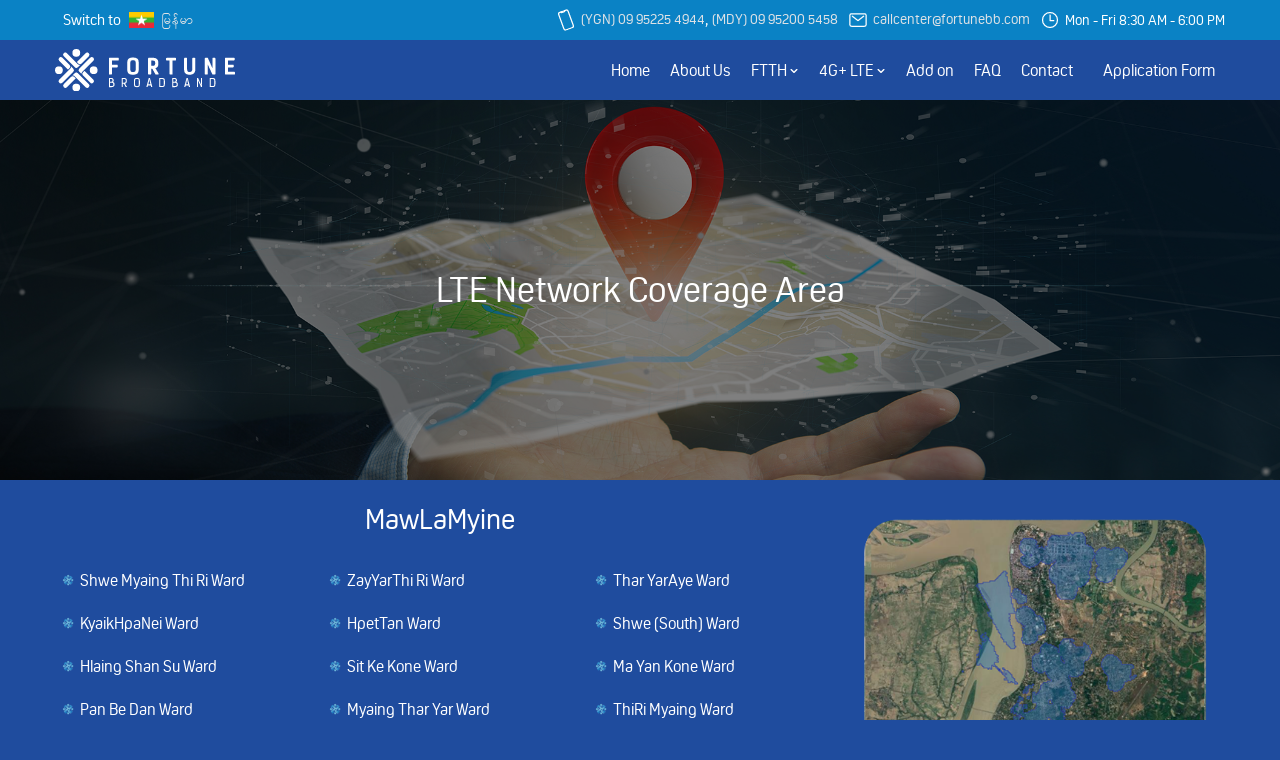

--- FILE ---
content_type: text/html; charset=UTF-8
request_url: https://www.fortunebb.com/en/lte/coverage-area
body_size: 39383
content:
<!DOCTYPE html>
<html lang="en">

    <head>
        <meta charset="utf-8">
        <meta name="viewport" content="width=device-width, initial-scale=1">
        <meta http-equiv="X-UA-Compatible" content="ie=edge">
        <meta name="csrf-token" content="uwL1FvTK2G1pgAQK4hidfUKEFaUiSrw8LUST6eGL">
        <meta name="description" content="Fortune is the pioneer in providing FTTx Internet service in Myanmar. Launched in 2011, we are serving customers in Yangon and Mandalay.">
        <meta name="keywords" content="Fortune Broadband, fbb, fbb myanmar, Internet, Service, Provider">

        <meta property="og:image" content="https://www.fortunebb.com/images/favicon.png" />
        <meta property="og:image:type" content="image/png" />
        <meta property="og:image:width" content="71" />
        <meta property="og:image:height" content="71" />

        <title>LTE Coverage Area - Fortune Broadband</title>

        <link rel="icon" href="https://www.fortunebb.com/images/favicon.png" sizes="71x71" type="image/png">

        <link rel="stylesheet" href="https://unpkg.com/swiper/swiper-bundle.min.css">
        <link rel="stylesheet" href="https://www.fortunebb.com/css/app.css">

            </head>

    <body class="en-lang lte">
        <!-- Load Facebook SDK for JavaScript -->
              
    
        <header>
            <div class="fbb-menu bg-soft-blue text-white">
    <div class="container">
        <div class="row">
            <div class="col-12 justify-content-center col-lg-2 d-flex flex-row multi-lang">
                <span class="mr-2 switch-to-text">Switch to</span>
                                    <a href="https://www.fortunebb.com/mm/lte/coverage-area" hreflang="my-MM" lang="my-MM" class="d-flex align-items-center mr-4">

                        <img src="https://www.fortunebb.com/images/mm.png" title="မြန်မာ" alt="မြန်မာ" width="25" class="img-fluid mr-2">
                        <span>မြန်မာ</span>

                    </a>
                            </div>
            <div class="justify-content-center col-lg-10 d-lg-flex justify-content-lg-end d-none social">

                <div class="item">
                    <svg class="telephone" xmlns='http://www.w3.org/2000/svg' class='ionicon' viewBox='0 0 512 512'><rect x='128' y='16' width='256' height='480' rx='48' ry='48' fill='none' stroke='currentColor' stroke-linecap='round' stroke-linejoin='round' stroke-width='32'/><path d='M176 16h24a8 8 0 018 8h0a16 16 0 0016 16h64a16 16 0 0016-16h0a8 8 0 018-8h24' fill='none' stroke='currentColor' stroke-linecap='round' stroke-linejoin='round' stroke-width='32'/></svg>                    
                    <a href="tel:+959952254944">(YGN) 09 95225 4944</a>,
                    <a href="tel:+959952005458" class="ml-1">(MDY) 09 95200 5458</a>
                </div>
                <div class="item">
                    <svg xmlns='http://www.w3.org/2000/svg' class='ionicon' viewBox='0 0 512 512'><rect x='48' y='96' width='416' height='320' rx='40' ry='40' fill='none' stroke='currentColor' stroke-linecap='round' stroke-linejoin='round' stroke-width='32'/><path fill='none' stroke='currentColor' stroke-linecap='round' stroke-linejoin='round' stroke-width='32' d='M112 160l144 112 144-112'/></svg>
                    <a href="mailto:callcenter@fortunebb.com">callcenter@fortunebb.com</a>
                </div>
                <div class="item">
                    <svg xmlns='http://www.w3.org/2000/svg' class='ionicon' viewBox='0 0 512 512'><path d='M256 64C150 64 64 150 64 256s86 192 192 192 192-86 192-192S362 64 256 64z' fill='none' stroke='currentColor' stroke-miterlimit='10' stroke-width='32'/><path fill='none' stroke='currentColor' stroke-linecap='round' stroke-linejoin='round' stroke-width='32' d='M256 128v144h96'/></svg>
                    <span>Mon - Fri 8:30 AM - 6:00 PM</span>
                </div>
            </div>
        </div>
    </div>
</div>
<nav class="main-fbb-navbar" data-mega-menu-state='inactive'>
    <div class="container h-100">
        <div class="row main-wrapper">
            <div class="h-100 col-7 col-sm-6 col-md-4 d-flex align-items-center">
                <div class="brand-logo-wrapper">

                    <a href="https://www.fortunebb.com/en/home" class="brand-logo-link">
                        <img 
                            src="https://www.fortunebb.com/images/logo-white.svg" 
                            alt="fortunebb-logo" 
                            class="img-fluid" 
                            width="180"
                        >
                    </a>

                </div>
            </div>

            <div class="h-100 col-4 col-sm-6 col-md-8 d-flex align-items-center justify-content-end">
                <ul class="site-links d-none d-lg-flex">

                
                    
                        <li class="site-link-item ">
                            <a 
                                href="https://www.fortunebb.com/en/home" 
                                class="site-link " 
                            >Home</a>
                        </li>

                    
                
                    
                        <li class="site-link-item ">
                            <a 
                                href="https://www.fortunebb.com/en/about" 
                                class="site-link " 
                            >About Us</a>
                        </li>

                    
                
                    
                        <li class="site-link-item ">
                            <button class="site-link site-link-btn">
                                <span class="text">FTTH</span>
                                
                                <svg xmlns='http://www.w3.org/2000/svg' viewBox='0 0 512 512' class="desktop-menu-dropdown">
    <polyline points='112 328 256 184 400 328' />
</svg>                            </button>
                            <div class="desktop-menu submenu">
                                <ul class="subnav">
                                    
                                      
                                        
                                        
                                            <li class="subnav-item">
                                                <a href="https://www.fortunebb.com/en/ftth/home-plan" class="subnav-link">Home Plan</a>
                                            </li>

                                        
                                      
                                        
                                        
                                            <li class="subnav-item">
                                                <a href="https://www.fortunebb.com/en/ftth/business-plan" class="subnav-link">Business Plan</a>
                                            </li>

                                        
                                      
                                        
                                        
                                            <li class="subnav-item">
                                                <a href="https://www.fortunebb.com/en/ftth/property-plan" class="subnav-link">Property Plan</a>
                                            </li>

                                        
                                      
                                        
                                        
                                            <li class="subnav-item">
                                                <a href="https://www.fortunebb.com/en/ftth/dia" class="subnav-link">DIA</a>
                                            </li>

                                        
                                      
                                        
                                        
                                            <li class="subnav-item">
                                                <a href="https://www.fortunebb.com/en/ftth/coverage-area" class="subnav-link">Coverage Area</a>
                                            </li>

                                        
                                      
                                        
                                        
                                            <li class="subnav-item nested">
                                                <a href="#" class="subnav-link">Online Form</a>

                                                
                                                <ul class="subnav nested">
                                                      
                                                        
                                                        <li class="subnav-item">
                                                            <a href="https://www.fortunebb.com/signup_individual" class="subnav-link">Application Form</a>
                                                        </li>

                                                      
                                                        
                                                        <li class="subnav-item">
                                                            <a href="https://www.fortunebb.com/plan-change" class="subnav-link">Plan Change Form</a>
                                                        </li>

                                                      
                                                        
                                                        <li class="subnav-item">
                                                            <a href="https://www.fortunebb.com/relocation" class="subnav-link">Relocation Form</a>
                                                        </li>

                                                      
                                                        
                                                        <li class="subnav-item">
                                                            <a href="https://www.fortunebb.com/complain" class="subnav-link">Complain Form</a>
                                                        </li>

                                                                                                    </ul>
                                            </li>

                                        
                                                                        
                                </ul>
                            </div>
                        </li>

                    
                
                    
                        <li class="site-link-item active">
                            <button class="site-link site-link-btn">
                                <span class="text">4G+ LTE</span>
                                
                                <svg xmlns='http://www.w3.org/2000/svg' viewBox='0 0 512 512' class="desktop-menu-dropdown">
    <polyline points='112 328 256 184 400 328' />
</svg>                            </button>
                            <div class="desktop-menu submenu">
                                <ul class="subnav">
                                    
                                      
                                        
                                        
                                            <li class="subnav-item">
                                                <a href="https://www.fortunebb.com/en/lte/plan" class="subnav-link">Plan</a>
                                            </li>

                                        
                                      
                                        
                                        
                                            <li class="subnav-item">
                                                <a href="https://www.fortunebb.com/en/lte/coverage-area" class="subnav-link">Coverage Area</a>
                                            </li>

                                        
                                                                        
                                </ul>
                            </div>
                        </li>

                    
                
                    
                        <li class="site-link-item ">
                            <a 
                                href="https://www.fortunebb.com/en/add-on" 
                                class="site-link " 
                            >Add on</a>
                        </li>

                    
                
                    
                        <li class="site-link-item ">
                            <a 
                                href="https://www.fortunebb.com/en/faq" 
                                class="site-link " 
                            >FAQ</a>
                        </li>

                    
                
                    
                        <li class="site-link-item ">
                            <a 
                                href="https://www.fortunebb.com/en/contact" 
                                class="site-link " 
                            >Contact</a>
                        </li>

                    
                
                    
                        <li class="site-link-item ">
                            <a 
                                href="https://www.fortunebb.com/signup_individual" 
                                class="site-link site-link-button" 
                            >Application Form</a>
                        </li>

                    
                                
                </ul>
                
                <button id="mega-menu" class="d-block d-lg-none">
                    <div class="bar"></div>
                    <div class="bar"></div>
                    <div class="bar"></div>
                    <div class="bar"></div>
                </button>
            </div>          
        </div>
    </div>

    <div class="full-screen-mega-menu">
    <div class="mobile-menu">
        <div class="menu-item-wrapper">
            
                
                    <div class="menu-item">
                        <a href="https://www.fortunebb.com/en/home" class="go-to go-to-link">
                            <img src="https://www.fortunebb.com/images/mobile-menu/home.png" alt="mega-menu-icon" class="img-fluid" class="img-fluid">
                            <div><div class="text">Home</div></div>
                        </a>
                    </div>

                
            
                
                    <div class="menu-item">
                        <a href="https://www.fortunebb.com/en/about" class="go-to go-to-link">
                            <img src="https://www.fortunebb.com/images/mobile-menu/about-us.png" alt="mega-menu-icon" class="img-fluid" class="img-fluid">
                            <div><div class="text">About Us</div></div>
                        </a>
                    </div>

                
            
                
                    <div class="menu-item">
                        <button class="go-to">
                            <img src="https://www.fortunebb.com/images/mobile-menu/ftth.png" alt="mega-menu-icon" class="img-fluid">
                            <div>
                                <div class="text">
                                    FTTH

                                    <svg xmlns='http://www.w3.org/2000/svg' viewBox='0 0 512 512' class="mobile-menu-next">
    <polyline points='112 328 256 184 400 328' />
</svg>
                                </div>
                            </div>
                        </button>
                        <div class="submenu-container" data-menu-state="inactive">
                            <div class="heading">
                                <button class="back">
                                    <svg xmlns='http://www.w3.org/2000/svg' viewBox='0 0 512 512' class="lte">
    <polyline points='112 328 256 184 400 328' />
</svg>                                </button>
                                <h2 class="title">FTTH</h2>
                            </div>
                            <ul class="submenu">

                                
                                    
                                    <li class="submenu-item">
                                        <a href="https://www.fortunebb.com/en/ftth/home-plan" class="submenu-link">Home Plan</a>
                                    </li>

                                    
                                
                                    
                                    <li class="submenu-item">
                                        <a href="https://www.fortunebb.com/en/ftth/business-plan" class="submenu-link">Business Plan</a>
                                    </li>

                                    
                                
                                    
                                    <li class="submenu-item">
                                        <a href="https://www.fortunebb.com/en/ftth/property-plan" class="submenu-link">Property Plan</a>
                                    </li>

                                    
                                
                                    
                                    <li class="submenu-item">
                                        <a href="https://www.fortunebb.com/en/ftth/dia" class="submenu-link">DIA</a>
                                    </li>

                                    
                                
                                    
                                    <li class="submenu-item">
                                        <a href="https://www.fortunebb.com/en/ftth/coverage-area" class="submenu-link">Coverage Area</a>
                                    </li>

                                    
                                
                                    
                                          

                                        <li class="submenu-item">
                                            <a href="https://www.fortunebb.com/signup_individual" class="submenu-link">Application Form</a>
                                        </li>

                                          

                                        <li class="submenu-item">
                                            <a href="https://www.fortunebb.com/plan-change" class="submenu-link">Plan Change Form</a>
                                        </li>

                                          

                                        <li class="submenu-item">
                                            <a href="https://www.fortunebb.com/relocation" class="submenu-link">Relocation Form</a>
                                        </li>

                                          

                                        <li class="submenu-item">
                                            <a href="https://www.fortunebb.com/complain" class="submenu-link">Complain Form</a>
                                        </li>

                                                                            
                                
                               

                            </ul>
                        </div>
                    </div>
            
                
            
                
                    <div class="menu-item">
                        <button class="go-to">
                            <img src="https://www.fortunebb.com/images/mobile-menu/lte.png" alt="mega-menu-icon" class="img-fluid">
                            <div>
                                <div class="text">
                                    4G+ LTE

                                    <svg xmlns='http://www.w3.org/2000/svg' viewBox='0 0 512 512' class="mobile-menu-next">
    <polyline points='112 328 256 184 400 328' />
</svg>
                                </div>
                            </div>
                        </button>
                        <div class="submenu-container" data-menu-state="inactive">
                            <div class="heading">
                                <button class="back">
                                    <svg xmlns='http://www.w3.org/2000/svg' viewBox='0 0 512 512' class="lte">
    <polyline points='112 328 256 184 400 328' />
</svg>                                </button>
                                <h2 class="title">4G+ LTE</h2>
                            </div>
                            <ul class="submenu">

                                
                                    
                                    <li class="submenu-item">
                                        <a href="https://www.fortunebb.com/en/lte/plan" class="submenu-link">Plan</a>
                                    </li>

                                    
                                
                                    
                                    <li class="submenu-item">
                                        <a href="https://www.fortunebb.com/en/lte/coverage-area" class="submenu-link">Coverage Area</a>
                                    </li>

                                    
                                
                               

                            </ul>
                        </div>
                    </div>
            
                
            
                
                    <div class="menu-item">
                        <a href="https://www.fortunebb.com/en/add-on" class="go-to go-to-link">
                            <img src="https://www.fortunebb.com/images/mobile-menu/add-on.png" alt="mega-menu-icon" class="img-fluid" class="img-fluid">
                            <div><div class="text">Add on</div></div>
                        </a>
                    </div>

                
            
                
                    <div class="menu-item">
                        <a href="https://www.fortunebb.com/en/faq" class="go-to go-to-link">
                            <img src="https://www.fortunebb.com/images/mobile-menu/faq.png" alt="mega-menu-icon" class="img-fluid" class="img-fluid">
                            <div><div class="text">FAQ</div></div>
                        </a>
                    </div>

                
            
                
                    <div class="menu-item">
                        <a href="https://www.fortunebb.com/en/contact" class="go-to go-to-link">
                            <img src="https://www.fortunebb.com/images/mobile-menu/support.png" alt="mega-menu-icon" class="img-fluid" class="img-fluid">
                            <div><div class="text">Contact</div></div>
                        </a>
                    </div>

                
            
                
                    <div class="menu-item">
                        <a href="https://www.fortunebb.com/signup_individual" class="go-to go-to-link">
                            <img src="https://www.fortunebb.com/images/mobile-menu/support.png" alt="mega-menu-icon" class="img-fluid" class="img-fluid">
                            <div><div class="text">Application Form</div></div>
                        </a>
                    </div>

                
                    </div>
    </div>
    <div class="action">
        <a href="https://www.fortunebb.com/en/faq">
            <svg xmlns='http://www.w3.org/2000/svg' viewBox='0 0 512 512'><path d='M256,64C150,64,64,150,64,256s86,192,192,192,192-86,192-192S362,64,256,64Zm-6,304a20,20,0,1,1,20-20A20,20,0,0,1,250,368Zm33.44-102C267.23,276.88,265,286.85,265,296a14,14,0,0,1-28,0c0-21.91,10.08-39.33,30.82-53.26C287.1,229.8,298,221.6,298,203.57c0-12.26-7-21.57-21.49-28.46-3.41-1.62-11-3.2-20.34-3.09-11.72.15-20.82,2.95-27.83,8.59C215.12,191.25,214,202.83,214,203a14,14,0,1,1-28-1.35c.11-2.43,1.8-24.32,24.77-42.8,11.91-9.58,27.06-14.56,45-14.78,12.7-.15,24.63,2,32.72,5.82C312.7,161.34,326,180.43,326,203.57,326,237.4,303.39,252.59,283.44,266Z'/></svg>
            <span>Help</span>
        </a>
    </div>
</div></nav>        </header>

        <main>
                <div class="page-banner lte-coverage-area-banner">
    <h1 class="title">LTE Network Coverage Area</h1>
    
    <div class="d-block d-lg-none breadcrumbs">
        <a href="https://www.fortunebb.com/en/home?en" class="link">Home</a><span class="current">LTE Network Coverage Area</span>
    </div>
</div>    

    <section class="coverage-area ftth">
        <div class="container">
            <div class="row pt-3">

                <div class="col-12 col-md-6 col-lg-8 wow animate__animated animate__fadeInLeft">

                    <h3 class="text-center text-white mb-3">MawLaMyine</h3>
                    
                    <ul class="row with-separator">

                                                    <li class="col-6 col-lg-4 py-2 custom text-white">Shwe Myaing Thi Ri Ward</li>
                                                    <li class="col-6 col-lg-4 py-2 custom text-white">ZayYarThi Ri Ward</li>
                                                    <li class="col-6 col-lg-4 py-2 custom text-white">Thar YarAye Ward</li>
                                                    <li class="col-6 col-lg-4 py-2 custom text-white">KyaikHpaNei Ward</li>
                                                    <li class="col-6 col-lg-4 py-2 custom text-white">HpetTan Ward</li>
                                                    <li class="col-6 col-lg-4 py-2 custom text-white">Shwe (South) Ward</li>
                                                    <li class="col-6 col-lg-4 py-2 custom text-white">Hlaing Shan Su Ward</li>
                                                    <li class="col-6 col-lg-4 py-2 custom text-white">Sit Ke Kone Ward</li>
                                                    <li class="col-6 col-lg-4 py-2 custom text-white">Ma Yan Kone Ward</li>
                                                    <li class="col-6 col-lg-4 py-2 custom text-white">Pan Be Dan Ward</li>
                                                    <li class="col-6 col-lg-4 py-2 custom text-white">Myaing Thar Yar Ward</li>
                                                    <li class="col-6 col-lg-4 py-2 custom text-white">ThiRi Myaing Ward</li>
                                                    <li class="col-6 col-lg-4 py-2 custom text-white">ThiRi Min Ga Lar Ward</li>
                                                    <li class="col-6 col-lg-4 py-2 custom text-white">Bo Kone Ward</li>
                                                    <li class="col-6 col-lg-4 py-2 custom text-white">Maung Ngan Ward</li>
                                                    <li class="col-6 col-lg-4 py-2 custom text-white">KwinYatWard</li>
                                                    <li class="col-6 col-lg-4 py-2 custom text-white">MyayNi Kone Ward</li>
                                                    <li class="col-6 col-lg-4 py-2 custom text-white">Auk KyinWard</li>
                                                    <li class="col-6 col-lg-4 py-2 custom text-white">Chauk MaingKyweChan Kone Ward</li>
                        
                    </ul>

                </div>

                <div class="col-12 col-md-6 col-lg-4 d-flex align-items-center justify-content-center wow animate__animated animate__fadeInRight">
                    <img src="https://www.fortunebb.com/images/lte-mawlamyine-coverage-area.png" alt="lte-mawlamyine-coverage-area" class="img-fluid">
                </div>

            </div>
            <div class="row py-3">

                <div class="col-12 col-md-6 col-lg-8 wow animate__animated animate__fadeInLeft">

                    <h3 class="text-center text-white mb-3">Myeik</h3>
                        
                    <ul class="row with-separator">

                                                    <li class="col-6 col-lg-4 py-2 custom text-white">DaweiSu Ward</li>
                                                    <li class="col-6 col-lg-4 py-2 custom text-white">Yae Pone Ward</li>
                                                    <li class="col-6 col-lg-4 py-2 custom text-white">San Chaung Winhtan Ward</li>
                                                    <li class="col-6 col-lg-4 py-2 custom text-white">Kan Gyi Ward</li>
                                                    <li class="col-6 col-lg-4 py-2 custom text-white">Kan Hpyar Ward</li>
                                                    <li class="col-6 col-lg-4 py-2 custom text-white">Myeik(South) Ward</li>
                                                    <li class="col-6 col-lg-4 py-2 custom text-white">Myothit Ward</li>
                                                    <li class="col-6 col-lg-4 py-2 custom text-white">MeelongWin Ward</li>
                                                    <li class="col-6 col-lg-4 py-2 custom text-white">Aung Min Galar Ward</li>
                                                    <li class="col-6 col-lg-4 py-2 custom text-white">SattWin Ward</li>
                                                    <li class="col-6 col-lg-4 py-2 custom text-white">MyitNge Ward</li>
                                                    <li class="col-6 col-lg-4 py-2 custom text-white">Parami10 Ward</li>
                                                    <li class="col-6 col-lg-4 py-2 custom text-white">ZayTan Ward</li>
                                                    <li class="col-6 col-lg-4 py-2 custom text-white">Ah LelKyun Ward</li>
                                                    <li class="col-6 col-lg-4 py-2 custom text-white">NaukLel Ward</li>
                                                    <li class="col-6 col-lg-4 py-2 custom text-white">Kan Khaung Ward</li>
                        
                    </ul>

                </div>

                <div class="col-12 col-md-6 col-lg-4 d-flex align-items-center justify-content-center wow animate__animated animate__fadeInRight">
                    <img src="https://www.fortunebb.com/images/lte-myeik-coverage-area.png" alt="lte-myeik-coverage-area" class="img-fluid">
                </div>

            </div>
            <div class="row py-3">

                <div class="col-12 col-md-6 col-lg-8 wow animate__animated animate__fadeInLeft">

                    <h3 class="text-center text-white mb-3">Dawei</h3>
                        
                    <ul class="row">

                                                    <li class="col-6 col-lg-4 py-2 custom text-white">HteinThit Ward</li>
                                                    <li class="col-6 col-lg-4 py-2 custom text-white">San Chi Ward</li>
                                                    <li class="col-6 col-lg-4 py-2 custom text-white">Ta Laing Htein Ward</li>
                                                    <li class="col-6 col-lg-4 py-2 custom text-white">OeLoke Ward</li>
                                                    <li class="col-6 col-lg-4 py-2 custom text-white">Ah NaukMyo Twin Ward</li>
                                                    <li class="col-6 col-lg-4 py-2 custom text-white">PeinHneTaw Ward</li>
                                                    <li class="col-6 col-lg-4 py-2 custom text-white">Thin Baw Seik Ward</li>
                                                    <li class="col-6 col-lg-4 py-2 custom text-white">Za YitWard</li>
                                                    <li class="col-6 col-lg-4 py-2 custom text-white">Ka Nyon Ward</li>
                                                    <li class="col-6 col-lg-4 py-2 custom text-white">DaungNgu Ward</li>
                        
                    </ul>

                </div>

                <div class="col-12 col-md-6 col-lg-4 d-flex align-items-center justify-content-center wow animate__animated animate__fadeInRight">
                    <img src="https://www.fortunebb.com/images/lte-dawei-coverage-area.png" alt="lte-dawei-coverage-area" class="img-fluid">
                </div>

            </div>
        </div>
    </section>
    
    
            <footer>
    <div class="container">
        <div class="row">
            <div class="col-lg-4">
                <div class="logo_description">
                    <div class="logo">
                        <a href="https://www.fortunebb.com/en/home?en">
                            <img src="https://www.fortunebb.com/images/logo-white.svg" alt="fortunebb-logo" class="img-fluid" width="180">
                        </a>
                    </div>
                    <div class="text">
                        Born and bred in Myanmar. Fortune Broadband is the leading pioneer of FTTx services in the country. Since its inception in 2010, Fortune has been the market leader in the provision of internet services.
                    </div>
                </div>
            </div>
            <div class="col-lg-8">
                <div class="row ft-menu">
                    
                                              
                                              
                                            
                            <div class="col-md-3 col-sm-6 mt-3 mt-lg-0">
                                <h4 class="title">FTTH</h4>
                                <ul class="text">
                            
                                                                                                                    <li>
                                            <a href="https://www.fortunebb.com/en/ftth/home-plan?en" class="text-white d-block py-1">Home Plan</a>
                                        </li>
                                        
                                                                                                                    <li>
                                            <a href="https://www.fortunebb.com/en/ftth/business-plan?en" class="text-white d-block py-1">Business Plan</a>
                                        </li>
                                        
                                                                                                                    <li>
                                            <a href="https://www.fortunebb.com/en/ftth/property-plan?en" class="text-white d-block py-1">Property Plan</a>
                                        </li>
                                        
                                                                                                                    <li>
                                            <a href="https://www.fortunebb.com/en/ftth/dia?en" class="text-white d-block py-1">DIA</a>
                                        </li>
                                        
                                                                                                                    <li>
                                            <a href="https://www.fortunebb.com/en/ftth/coverage-area?en" class="text-white d-block py-1">Coverage Area</a>
                                        </li>
                                        
                                                                                                                    <li>
                                            <a href="https://www.fortunebb.com/signup_individual" class="text-white d-block py-1">Application Form</a>
                                        </li>

                                        
                                                                
                                </ul>
                            </div>

                          
                                            
                            <div class="col-md-3 col-sm-6 mt-3 mt-lg-0">
                                <h4 class="title">4G+ LTE</h4>
                                <ul class="text">
                            
                                                                                                                    <li>
                                            <a href="https://www.fortunebb.com/en/lte/plan?en" class="text-white d-block py-1">Plan</a>
                                        </li>
                                        
                                                                                                                    <li>
                                            <a href="https://www.fortunebb.com/en/lte/coverage-area?en" class="text-white d-block py-1">Coverage Area</a>
                                        </li>
                                        
                                                                
                                </ul>
                            </div>

                          
                                              
                                              
                                              
                                              
                    
                    <div class="col-md-3 col-sm-6 mt-3 mt-lg-0">
                        <h4 class="title">Address</h4>
                        <p class="text">Building (12), MICT Park, Hlaing Township, Yangon, Myanmar.</p>
                    </div>
                    
                    <div class="col-md-3 col-sm-6 mt-3 mt-lg-0">
                        <h4 class="title">Contact Us</h4>
                        <ul class="text">
                            <li><a href="tel:+959952254944" class="text-white d-block py-1">(YGN) 09 95225 4944</a></li>
                            <li><a href="tel:+959952005458" class="text-white d-block py-1">(MDY) 09 95200 5458</a></li>
                            <li><a href="mailto:callcenter@fortunebb.com" class="text-white d-block py-1">callcenter@fortunebb.com</a></li>
                        </ul>
                    </div>
                </div>
            </div>
        </div>

        <p class="copyright-text">
            FORTUNE BROADBAND © 2020 All Rights Reserved
        </p>
    </div>
</footer>        </main>

        <a class="back-to-top shadow" href="#">
            <svg xmlns='http://www.w3.org/2000/svg' class='ionicon' viewBox='0 0 512 512'><path fill='none' stroke='currentColor' stroke-linecap='round' stroke-linejoin='round' stroke-width='48' d='M112 244l144-144 144 144M256 120v292'/></svg>        </a>

        <script src="https://www.fortunebb.com/js/app.js"></script>
        <script src="https://www.fortunebb.com/js/index.js"></script>
        <script src="https://cdnjs.cloudflare.com/ajax/libs/wow/1.1.2/wow.min.js"></script>
        
        <script type="text/javascript">
            $(function () {
                $.ajaxSetup({
                    headers: {
                        'X-CSRF-TOKEN': $('meta[name="csrf-token"]').attr('content')
                    }
                });

                new WOW().init();
            });
        </script>

            </body>

</html>


--- FILE ---
content_type: application/javascript
request_url: https://www.fortunebb.com/js/index.js
body_size: 6686
content:
/******/ (function(modules) { // webpackBootstrap
/******/ 	// The module cache
/******/ 	var installedModules = {};
/******/
/******/ 	// The require function
/******/ 	function __webpack_require__(moduleId) {
/******/
/******/ 		// Check if module is in cache
/******/ 		if(installedModules[moduleId]) {
/******/ 			return installedModules[moduleId].exports;
/******/ 		}
/******/ 		// Create a new module (and put it into the cache)
/******/ 		var module = installedModules[moduleId] = {
/******/ 			i: moduleId,
/******/ 			l: false,
/******/ 			exports: {}
/******/ 		};
/******/
/******/ 		// Execute the module function
/******/ 		modules[moduleId].call(module.exports, module, module.exports, __webpack_require__);
/******/
/******/ 		// Flag the module as loaded
/******/ 		module.l = true;
/******/
/******/ 		// Return the exports of the module
/******/ 		return module.exports;
/******/ 	}
/******/
/******/
/******/ 	// expose the modules object (__webpack_modules__)
/******/ 	__webpack_require__.m = modules;
/******/
/******/ 	// expose the module cache
/******/ 	__webpack_require__.c = installedModules;
/******/
/******/ 	// define getter function for harmony exports
/******/ 	__webpack_require__.d = function(exports, name, getter) {
/******/ 		if(!__webpack_require__.o(exports, name)) {
/******/ 			Object.defineProperty(exports, name, { enumerable: true, get: getter });
/******/ 		}
/******/ 	};
/******/
/******/ 	// define __esModule on exports
/******/ 	__webpack_require__.r = function(exports) {
/******/ 		if(typeof Symbol !== 'undefined' && Symbol.toStringTag) {
/******/ 			Object.defineProperty(exports, Symbol.toStringTag, { value: 'Module' });
/******/ 		}
/******/ 		Object.defineProperty(exports, '__esModule', { value: true });
/******/ 	};
/******/
/******/ 	// create a fake namespace object
/******/ 	// mode & 1: value is a module id, require it
/******/ 	// mode & 2: merge all properties of value into the ns
/******/ 	// mode & 4: return value when already ns object
/******/ 	// mode & 8|1: behave like require
/******/ 	__webpack_require__.t = function(value, mode) {
/******/ 		if(mode & 1) value = __webpack_require__(value);
/******/ 		if(mode & 8) return value;
/******/ 		if((mode & 4) && typeof value === 'object' && value && value.__esModule) return value;
/******/ 		var ns = Object.create(null);
/******/ 		__webpack_require__.r(ns);
/******/ 		Object.defineProperty(ns, 'default', { enumerable: true, value: value });
/******/ 		if(mode & 2 && typeof value != 'string') for(var key in value) __webpack_require__.d(ns, key, function(key) { return value[key]; }.bind(null, key));
/******/ 		return ns;
/******/ 	};
/******/
/******/ 	// getDefaultExport function for compatibility with non-harmony modules
/******/ 	__webpack_require__.n = function(module) {
/******/ 		var getter = module && module.__esModule ?
/******/ 			function getDefault() { return module['default']; } :
/******/ 			function getModuleExports() { return module; };
/******/ 		__webpack_require__.d(getter, 'a', getter);
/******/ 		return getter;
/******/ 	};
/******/
/******/ 	// Object.prototype.hasOwnProperty.call
/******/ 	__webpack_require__.o = function(object, property) { return Object.prototype.hasOwnProperty.call(object, property); };
/******/
/******/ 	// __webpack_public_path__
/******/ 	__webpack_require__.p = "/";
/******/
/******/
/******/ 	// Load entry module and return exports
/******/ 	return __webpack_require__(__webpack_require__.s = 1);
/******/ })
/************************************************************************/
/******/ ({

/***/ "./resources/js/new/index.js":
/*!***********************************!*\
  !*** ./resources/js/new/index.js ***!
  \***********************************/
/*! no static exports found */
/***/ (function(module, exports) {

$(function () {
  var $parentEl;
  var back_to_top_btn = document.querySelector(".back-to-top");

  function mainMenuDynamicHeight() {
    var main_menu_height = $('.main-fbb-navbar').innerHeight();

    if ($parentEl) {
      $parentEl.removeClass('active');
    }

    $('.full-screen-mega-menu').css('height', window.innerHeight - main_menu_height + 'px');

    if ($(this).innerWidth() > 992) {
      $('body').removeClass('hide_body_scrollbar');
      $('.main-fbb-navbar').attr('data-mega-menu-state', 'inactive');
      $('.submenu-container').attr('data-menu-state', 'inactive');
    }
  }

  $(window).on("load", mainMenuDynamicHeight);
  $(window).on("resize", mainMenuDynamicHeight);
  /** Mega Menu */

  $('#mega-menu').on('click', function () {
    $('body').toggleClass('hide_body_scrollbar');
    $(this).parents('.main-fbb-navbar').attr('data-mega-menu-state', function (index, attr) {
      return attr == 'inactive' ? 'active' : 'inactive';
    });
    $('.submenu-container').attr('data-menu-state', 'inactive');
  }); // Mega Menu Submenu

  $('.full-screen-mega-menu .menu-item button').on('click', function () {
    $('.full-screen-mega-menu').scrollTop(0);
    $(this).next('.submenu-container').attr('data-menu-state', 'active');
  }); // Mega Menu Back

  $('.submenu-container button.back').on('click', function () {
    $(this).parents('.submenu-container').attr('data-menu-state', 'inactive');
  });
  /** Mega Menu */
  // FAQ

  $('.jump-to-menu-links').on('click', function (e) {
    $(e.target).addClass('jump-to-menu-item-active').siblings('.jump-to-menu-item-active').removeClass('jump-to-menu-item-active');
    var $parent = $(this).parent('.jump-to-menu-content');

    if ($parent.attr('data-toggle') == 'active') {
      $parent.attr('data-toggle', 'inactive');
    }
  });
  $('.jump-to-menu-toggle').on('click', function (e) {
    $(this).parent().attr('data-toggle', function (index, attr) {
      return attr == 'inactive' ? 'active' : 'inactive';
    });
  }); // Page top button

  window.addEventListener("scroll", function () {
    if (pageYOffset > 300) {
      back_to_top_btn.classList.add("show");
    } else {
      back_to_top_btn.classList.remove("show");
    }
  });
  back_to_top_btn.addEventListener("click", function () {
    window.scroll({
      top: 0,
      left: 0,
      behavior: "smooth"
    });
  });
  $('.site-links').on('click', function (e) {
    console.log($(e.target));
  });
});

/***/ }),

/***/ 1:
/*!*****************************************!*\
  !*** multi ./resources/js/new/index.js ***!
  \*****************************************/
/*! no static exports found */
/***/ (function(module, exports, __webpack_require__) {

module.exports = __webpack_require__(/*! /Users/kophyo/Web/Laravel/fortunebb/resources/js/new/index.js */"./resources/js/new/index.js");


/***/ })

/******/ });

--- FILE ---
content_type: image/svg+xml
request_url: https://www.fortunebb.com/images/logo-white.svg
body_size: 5702
content:
<svg viewBox="0 0 483.64 114.34" xmlns="http://www.w3.org/2000/svg"><g fill="#fff"><path d="m31.7 11.15a5.88 5.88 0 0 0 -8.22.07 5.87 5.87 0 0 0 0 8.3l29.52 29.54a5.87 5.87 0 0 0 8.3 0l5.95-5.94h-.25a7.92 7.92 0 0 1 -5.64-2.34z"/><path d="m71.13 39.25 19.73-19.73a5.87 5.87 0 0 0 -8.26-8.33l-15.51 15.51-8.37 8.36 4.15 4.16a5.88 5.88 0 0 0 8.26.03z"/><path d="m82.69 103.24a5.87 5.87 0 0 0 8.17-8.42l-29.54-29.54a5.87 5.87 0 0 0 -8.3 0l-6 5.94a.86.86 0 0 0 .16 0h.69a6.86 6.86 0 0 1 .9.09 4.77 4.77 0 0 1 .54.15 7.73 7.73 0 0 1 1 .28c.22.09.41.21.62.32a6 6 0 0 1 .79.42 7.49 7.49 0 0 1 .89.71c.12.11.27.2.39.32z"/><path d="m47.33 73.41a5.86 5.86 0 0 0 -4.12 1.68l-19.73 19.73a5.87 5.87 0 0 0 8.26 8.33l15.58-15.58 8.3-8.29-4.15-4.16a5.84 5.84 0 0 0 -4.14-1.71z"/><path d="m11.15 82.64a5.87 5.87 0 0 0 8.37 8.22l29.55-29.54a5.89 5.89 0 0 0 0-8.3l-6-6a.92.92 0 0 0 0 .16c0 .26 0 .51-.06.77a6.82 6.82 0 0 1 -.08.79 5.41 5.41 0 0 1 -.21.79 6.14 6.14 0 0 1 -.22.73 9 9 0 0 1 -.41.82c-.11.2-.2.41-.32.61a8.85 8.85 0 0 1 -.88 1.08c-.06.06-.1.14-.16.2z"/><path d="m39.25 43.21-19.73-19.73a5.87 5.87 0 0 0 -8.33 8.26l15.58 15.58 8.3 8.3 4.15-4.15a5.89 5.89 0 0 0 .03-8.26z"/><path d="m71.29 66.34a6.82 6.82 0 0 1 .08-.79 7.06 7.06 0 0 1 .21-.79 6.75 6.75 0 0 1 .22-.76 8.36 8.36 0 0 1 .4-.79 5.62 5.62 0 0 1 .34-.64 8.82 8.82 0 0 1 .73-.91c.11-.12.19-.25.3-.37l29.6-29.6a5.87 5.87 0 0 0 -8.35-8.24l-29.54 29.55a5.87 5.87 0 0 0 0 8.3l5.94 5.95c0-.06 0-.11 0-.16a6.49 6.49 0 0 1 .07-.75z"/><path d="m75.09 71.13 19.73 19.73a5.87 5.87 0 0 0 8.33-8.26l-15.58-15.6-8.29-8.3-4.16 4.15a5.89 5.89 0 0 0 -.03 8.28z"/><circle cx="57.17" cy="10.45" r="10.45"/><circle cx="57.17" cy="103.89" r="10.45"/><circle cx="10.45" cy="57.17" r="10.45"/><circle cx="103.89" cy="57.17" r="10.45"/><path d="m169.39 23.6h-22.64a1.93 1.93 0 0 0 -1.93 1.93v41.47a1.92 1.92 0 0 0 1.93 1.93h4.19a1.93 1.93 0 0 0 1.93-1.93v-17.37h13.7a1.92 1.92 0 0 0 1.93-1.93v-3.48a1.92 1.92 0 0 0 -1.93-1.93h-13.7v-11.29h16.52a1.93 1.93 0 0 0 1.93-1.94v-3.53a1.93 1.93 0 0 0 -1.93-1.93z"/><path d="m209.41 23.07c-10.93 0-15.11 3.94-15.11 13.52v19.16c0 9.34 4.35 13.52 15.11 13.52s15.45-4.18 15.45-13.52v-19.16c0-9.59-4.52-13.52-15.45-13.52zm7.34 32.27c0 4.29-1.47 6.76-7.34 6.76s-7-2.47-7-6.76v-18.34c0-4.11 1.12-6.76 7-6.76 6.29 0 7.34 2.65 7.34 6.76z"/><path d="m323.29 23.78h-22.88a2 2 0 0 0 -2 2v3.31a2 2 0 0 0 2 2h7.44v35.8a2 2 0 0 0 2 2h4.13a2 2 0 0 0 2-2v-35.89h7.39a2 2 0 0 0 2-2v-3.26a2 2 0 0 0 -2.08-1.96z"/><path d="m374.91 23.66h-4.11a2 2 0 0 0 -2 2v29.34c0 4.29-2.29 7.06-7.11 7.06s-6.69-2.73-6.69-7.06v-29.34a2 2 0 0 0 -2-2h-4.11a2 2 0 0 0 -2 2v29.79c0 9.35 5.29 13.82 14.81 13.82s15.22-4.47 15.22-13.82v-29.79a2 2 0 0 0 -2.01-2z"/><path d="m429.16 23.66h-4.41a1.82 1.82 0 0 0 -1.82 1.82v26l-11.93-26.74a1.81 1.81 0 0 0 -1.66-1.08h-5.04a1.82 1.82 0 0 0 -1.82 1.82v41.52a1.81 1.81 0 0 0 1.82 1.82h4.41a1.82 1.82 0 0 0 1.82-1.82v-25.3l3.14 6.78 8.95 19.32a1.81 1.81 0 0 0 1.65 1h4.89a1.82 1.82 0 0 0 1.84-1.8v-41.52a1.83 1.83 0 0 0 -1.84-1.82z"/><path d="m481.73 61.51h-16.84v-11.93h13.37a1.91 1.91 0 0 0 1.91-1.91v-3.47a1.9 1.9 0 0 0 -1.91-1.91h-13.37v-11.63h16a1.92 1.92 0 0 0 1.91-1.91v-3.24a1.92 1.92 0 0 0 -1.91-1.91h-22.2a1.92 1.92 0 0 0 -1.91 1.91v41.49a1.91 1.91 0 0 0 1.91 1.9h23a1.9 1.9 0 0 0 1.91-1.9v-3.6a1.9 1.9 0 0 0 -1.87-1.89z"/><path d="m278.18 66-4.12-7.13-3.06-5.31-1.12-1.92a14 14 0 0 0 2.7-1.18 2.07 2.07 0 0 0 .25-.15l.49-.31.27-.19.41-.32.25-.22c.13-.11.25-.23.37-.35l.23-.23.34-.38.2-.25c.11-.14.22-.3.32-.45l.16-.22c.14-.23.29-.47.42-.72s.24-.52.35-.78l.11-.27c.07-.19.14-.38.2-.57a3.37 3.37 0 0 0 .1-.34 4.94 4.94 0 0 0 .15-.55l.09-.38c0-.19.08-.38.11-.58s.05-.26.07-.4.06-.42.08-.63 0-.26.05-.4 0-.49 0-.73 0-.24 0-.36c0-.37 0-.76 0-1.15v-2.35c0-9.58-5.11-13.58-16-13.58h-9.51a1.89 1.89 0 0 0 -1.89 1.9v41.5a1.88 1.88 0 0 0 1.89 1.89h4.32a1.89 1.89 0 0 0 1.9-1.89v-14h3l.55 1 3.95 7 4 7.14a1.87 1.87 0 0 0 1.56.82h5.09a1.89 1.89 0 0 0 1.72-2.96zm-9-26.9c0 4.29-1.65 6.34-7.52 6.34h-3.35v-14.37h3.46c6.29 0 7.41 2.23 7.41 6.52z"/><path d="m144.77 78h6.23c4.38 0 6.67 2.58 6.67 6.38a6.09 6.09 0 0 1 -1.79 4.62c2.68.83 4.11 3 4.11 6.19 0 5.23-2.93 7.53-7.94 7.53h-7.28zm3 2.84v7.26h2.84a3.54 3.54 0 0 0 3.9-3.77 3.28 3.28 0 0 0 -3.51-3.54zm4.31 19c3.7 0 4.79-1.79 4.79-4.6 0-3.13-1.82-4.18-4.69-4.18h-4.34v8.78z"/><path d="m188.33 93.36 5.33 9.29h-3.58l-4.94-9.1h-2.78v9.13h-3v-24.68h6.6c4.31 0 7 1.79 7 6.73v1.73c-.04 3.9-1.22 6.23-4.63 6.9zm-6-12.48v9.77h3.57c2.72 0 4-.83 4-4.21v-1.73c0-3.38-1.24-3.67-4-3.83z"/><path d="m228.12 94.58c0 5.39-1.22 8.29-8 8.29s-8-2.9-8-8.29v-8.58c0-5.39 1.21-8.3 8-8.3s8 2.91 8 8.3zm-3.07-8.58c0-3.9-.32-5.49-4.91-5.49s-4.92 1.59-4.92 5.49v8.65c0 3.89.32 5.42 4.92 5.42s4.91-1.53 4.91-5.42z"/><path d="m258.46 102.65-1.25-4.56h-7.37l-1.24 4.56h-3.16l6.56-24.55h3.09l6.52 24.55zm-4.95-20.59-1.66 8-1.24 5.13h5.8l-1.27-5.19z"/><path d="m280.09 102.65v-24.65h7.47c6.57 0 7.75 2.91 7.75 8.24v8.1c0 5.37-1.21 8.33-8 8.27zm7.24-2.9c4.6 0 4.92-1.44 4.92-5.33v-8.18c0-3.89-.32-5.32-4.92-5.32h-4.21v18.83z"/><path d="m314.87 78h6.19c4.37 0 6.67 2.58 6.67 6.38a6.1 6.1 0 0 1 -1.73 4.62c2.68.83 4.12 3 4.12 6.19 0 5.23-2.94 7.53-7.95 7.53h-7.27zm3 2.84v7.26h2.84a3.54 3.54 0 0 0 3.89-3.77 3.27 3.27 0 0 0 -3.57-3.54zm4.31 19c3.7 0 4.78-1.79 4.78-4.6 0-3.13-1.82-4.18-4.69-4.18h-4.27v8.78z"/><path d="m360 102.65-1.25-4.56h-7.37l-1.25 4.56h-3.13l6.55-24.55h3.09l6.51 24.55zm-5-20.59-1.66 8-1.25 5.13h5.81l-1.23-5.19z"/><path d="m392.75 96.87-.44-8.36v-10.51h3v24.61h-2.81l-8.11-17.61.19 8.07v9.61h-3v-24.68h2.87z"/><path d="m415.75 102.65v-24.65h7.47c6.58 0 7.78 3 7.78 8.28v8.1c0 5.37-1.21 8.33-8 8.27zm7.25-2.9c4.6 0 4.91-1.44 4.91-5.33v-8.18c0-3.89-.31-5.32-4.91-5.32h-4.21v18.83z"/></g></svg>